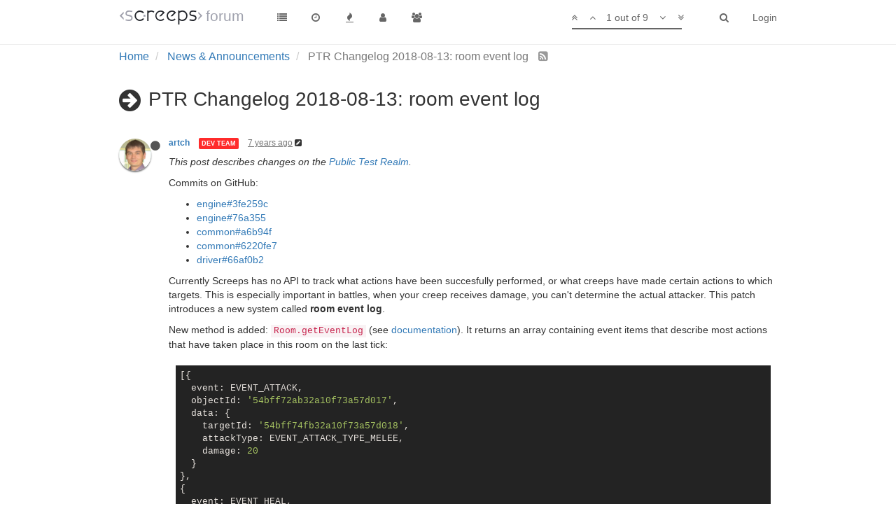

--- FILE ---
content_type: text/html; charset=utf-8
request_url: https://screeps.com/forum/topic/2315/ptr-changelog-2018-08-13-room-event-log/
body_size: 14259
content:
<!DOCTYPE html>
<html lang="en-GB" data-dir="ltr" style="direction: ltr;"  >
<head>
	<title>PTR Changelog 2018-08-13: room event log | Screeps Forum</title>
	<meta name="viewport" content="width&#x3D;device-width, initial-scale&#x3D;1.0" />
	<meta name="content-type" content="text/html; charset=UTF-8" />
	<meta name="apple-mobile-web-app-capable" content="yes" />
	<meta name="mobile-web-app-capable" content="yes" />
	<meta property="og:site_name" content="Screeps Forum" />
	<meta name="msapplication-badge" content="frequency=30; polling-uri=http://screeps.com/forum/sitemap.xml" />
	<meta name="msapplication-square150x150logo" content="/forum/assets/uploads/system/site-logo.png" />
	<meta name="title" content="PTR Changelog 2018-08-13: room event log" />
	<meta name="description" content="This post describes changes on the Public Test Realm. Commits on GitHub:  engine#3fe259c engine#76a355 common#a6b94f common#6220fe7 driver#66af0b2  Currently Screeps has no API to track what actions have been succesfully performed, or what creeps have mad..." />
	<meta property="og:title" content="PTR Changelog 2018-08-13: room event log" />
	<meta property="og:description" content="This post describes changes on the Public Test Realm. Commits on GitHub:  engine#3fe259c engine#76a355 common#a6b94f common#6220fe7 driver#66af0b2  Currently Screeps has no API to track what actions have been succesfully performed, or what creeps have mad..." />
	<meta property="og:type" content="article" />
	<meta property="article:published_time" content="2018-08-13T15:13:05.230Z" />
	<meta property="article:modified_time" content="2018-08-21T09:15:50.314Z" />
	<meta property="article:section" content="News &amp;amp; Announcements" />
	<meta property="og:image" content="http://screeps.com/forum/forum/assets/uploads/profile/3-profileavatar.jpeg" />
	<meta property="og:image:url" content="http://screeps.com/forum/forum/assets/uploads/profile/3-profileavatar.jpeg" />
	<meta property="og:url" content="http://screeps.com/forum/topic/2315/ptr-changelog-2018-08-13-room-event-log/" />
	<meta property="og:image:width" content="200" />
	<meta property="og:image:height" content="200" />
	
	<link rel="stylesheet" type="text/css" href="/forum/assets/stylesheet.css?v=a1k070tfs06" />
	
	<link rel="icon" type="image/x-icon" href="/forum/favicon.ico?v=a1k070tfs06" />
	<link rel="manifest" href="/forum/manifest.json" />
	<link rel="search" type="application/opensearchdescription+xml" title="Screeps Forum" href="/forum/osd.xml" />
	<link rel="prefetch stylesheet" href="https://fonts.googleapis.com/css?family=Roboto:300,400,500,700" />
	<link rel="prefetch" href="/forum/assets/src/modules/composer.js?v=a1k070tfs06" />
	<link rel="prefetch" href="/forum/assets/src/modules/composer/uploads.js?v=a1k070tfs06" />
	<link rel="prefetch" href="/forum/assets/src/modules/composer/drafts.js?v=a1k070tfs06" />
	<link rel="prefetch" href="/forum/assets/src/modules/composer/tags.js?v=a1k070tfs06" />
	<link rel="prefetch" href="/forum/assets/src/modules/composer/categoryList.js?v=a1k070tfs06" />
	<link rel="prefetch" href="/forum/assets/src/modules/composer/resize.js?v=a1k070tfs06" />
	<link rel="prefetch" href="/forum/assets/src/modules/composer/autocomplete.js?v=a1k070tfs06" />
	<link rel="prefetch" href="/forum/assets/templates/composer.tpl?v=a1k070tfs06" />
	<link rel="prefetch" href="/forum/assets/language/en-GB/topic.json?v=a1k070tfs06" />
	<link rel="prefetch" href="/forum/assets/language/en-GB/modules.json?v=a1k070tfs06" />
	<link rel="prefetch" href="/forum/assets/language/en-GB/tags.json?v=a1k070tfs06" />
	<link rel="prefetch stylesheet" href="/forum/plugins/nodebb-plugin-markdown/styles/railscasts.css" />
	<link rel="prefetch" href="/forum/assets/src/modules/highlight.js?v=a1k070tfs06" />
	<link rel="prefetch" href="/forum/assets/language/en-GB/markdown.json?v=a1k070tfs06" />
	<link rel="stylesheet" href="/forum/plugins/nodebb-plugin-emoji/emoji/styles.css?v=a1k070tfs06" />
	<link rel="canonical" href="http://screeps.com/forum/topic/2315/ptr-changelog-2018-08-13-room-event-log" />
	<link rel="alternate" type="application/rss+xml" href="/forum/topic/2315.rss" />
	<link rel="up" href="http://screeps.com/forum/category/5/news-announcements" />
	

	<script>
		var RELATIVE_PATH = "/forum";
		var config = JSON.parse('{"relative_path":"/forum","upload_url":"/assets/uploads","siteTitle":"Screeps Forum","browserTitle":"Screeps Forum","titleLayout":"&#123;pageTitle&#125; | &#123;browserTitle&#125;","showSiteTitle":true,"minimumTitleLength":"0","maximumTitleLength":"255","minimumPostLength":"0","maximumPostLength":"32767","minimumTagsPerTopic":0,"maximumTagsPerTopic":0,"minimumTagLength":"3","maximumTagLength":"15","useOutgoingLinksPage":false,"allowGuestSearching":false,"allowGuestUserSearching":false,"allowGuestHandles":false,"allowFileUploads":false,"allowTopicsThumbnail":false,"usePagination":false,"disableChat":true,"disableChatMessageEditing":false,"maximumChatMessageLength":1000,"socketioTransports":["polling","websocket"],"websocketAddress":"","maxReconnectionAttempts":5,"reconnectionDelay":1500,"topicsPerPage":20,"postsPerPage":20,"maximumFileSize":"2048","theme:id":"nodebb-theme-screeps","theme:src":"","defaultLang":"en-GB","userLang":"en-GB","loggedIn":false,"uid":-1,"cache-buster":"v=a1k070tfs06","requireEmailConfirmation":false,"topicPostSort":"oldest_to_newest","categoryTopicSort":"newest_to_oldest","csrf_token":"JwdL2UVl-Kl2bFsOnS9Da3kYOWejPxSsNhPI","searchEnabled":true,"bootswatchSkin":"noskin","defaultBootswatchSkin":"noskin","enablePostHistory":true,"notificationAlertTimeout":5000,"timeagoCutoff":"","cookies":{"enabled":false,"message":"[[global:cookies.message]]","dismiss":"[[global:cookies.accept]]","link":"[[global:cookies.learn_more]]"},"acpLang":"en-GB","topicSearchEnabled":false,"delayImageLoading":true,"hideSubCategories":false,"hideCategoryLastPost":false,"enableQuickReply":false,"composer-default":{},"markdown":{"highlight":1,"theme":"railscasts.css"},"question-and-answer":{"defaultCid_9":"on","defaultCid_10":"on","forceQuestions":"off","defaultCid_27":"off","defaultCid_8":"off","defaultCid_5":"off","defaultCid_17":"off","defaultCid_14":"off","defaultCid_12":"off","defaultCid_11":"off","defaultCid_21":"off","defaultCid_15":"off","defaultCid_6":"off","defaultCid_19":"off","defaultCid_7":"off","defaultCid_23":"off","defaultCid_13":"off","defaultCid_16":"off","defaultCid_18":"off","defaultCid_20":"off","defaultCid_22":"off","defaultCid_24":"off","defaultCid_25":"off","defaultCid_26":"off","defaultCid_28":"off"},"maximumReactions":10}');
		var app = {
			template: "topic",
			user: JSON.parse('{"uid":-1,"username":"Guest","userslug":"","fullname":"Guest","email":"","picture":"","status":"offline","reputation":0,"email:confirmed":false,"isAdmin":false,"isGlobalMod":false,"isMod":false,"privileges":{"chat":false,"upload:post:image":false,"upload:post:file":false},"isEmailConfirmSent":false}')
		};
	</script>

	
	
	<style>.popular-tags{display:none}.page-category-5 .popular-tags{display:block}</style>
	
</head>

<body class="page-topic page-topic-2315 page-topic-ptr-changelog-2018-08-13-room-event-log page-topic-category-5 page-topic-category-news-amp-announcements page-status-200 skin-noskin">
	<nav id="menu" class="slideout-menu hidden">
		<div class="menu-profile">
			
			
			<div class="user-icon" style="background-color: ;"></div>
			
			<i component="user/status" class="fa fa-fw fa-circle status offline"></i>
			
		</div>

		<section class="menu-section" data-section="navigation">
			<h3 class="menu-section-title">Navigation</h3>
			<ul class="menu-section-list"></ul>
		</section>

		
	</nav>
	<nav id="chats-menu" class="slideout-menu hidden">
		
	</nav>

	<main id="panel" class="slideout-panel">
		<nav class="navbar navbar-default navbar-fixed-top header" id="header-menu" component="navbar">
			<div class="container">
							<div class="navbar-header">
				<button type="button" class="navbar-toggle pull-left" id="mobile-menu">
					<span component="notifications/icon" class="notification-icon fa fa-fw fa-bell-o unread-count" data-content="0"></span>
					<i class="fa fa-lg fa-bars"></i>
				</button>
				<button type="button" class="navbar-toggle hidden" id="mobile-chats">
					<span component="chat/icon" class="notification-icon fa fa-fw fa-comments unread-count" data-content="0"></span>
					<i class="fa fa-lg fa-comment-o"></i>
				</button>

				
				<a href="https://screeps.com/a/">
					<img alt="" class=" forum-logo" src="/forum/assets/uploads/system/site-logo.png" />
				</a>
				
				
				<a href="/forum/">
					<h1 class="navbar-brand forum-title">forum</h1>
				</a>
				

				<div component="navbar/title" class="visible-xs hidden">
					<span></span>
				</div>
			</div>

			<div id="nav-dropdown" class="hidden-xs">
				
				
				<ul id="logged-out-menu" class="nav navbar-nav navbar-right">
					
					<li>
						<a href="/forum/login">
							<i class="fa fa-sign-in visible-xs-inline"></i>
							<span>Login</span>
						</a>
					</li>
				</ul>
				
				
				<ul class="nav navbar-nav navbar-right">
					<li>
						<form id="search-form" class="navbar-form navbar-right hidden-xs" role="search" method="GET">
							<button id="search-button" type="button" class="btn btn-link"><i class="fa fa-search fa-fw" title="Search"></i></button>
							<div class="hidden" id="search-fields">
								<div class="form-group">
									<input type="text" class="form-control" placeholder="Search" name="query" value="">
									<a href="#"><i class="fa fa-gears fa-fw advanced-search-link"></i></a>
								</div>
								<button type="submit" class="btn btn-default hide">Search</button>
							</div>
						</form>
					</li>
					<li class="visible-xs" id="search-menu">
						<a href="/forum/search">
							<i class="fa fa-search fa-fw"></i> Search
						</a>
					</li>
				</ul>
				

				<ul class="nav navbar-nav navbar-right hidden-xs">
					<li>
						<a href="#" id="reconnect" class="hide" title="Connection to Screeps Forum has been lost, attempting to reconnect...">
							<i class="fa fa-check"></i>
						</a>
					</li>
				</ul>

				<ul class="nav navbar-nav navbar-right pagination-block visible-lg visible-md">
					<li class="dropdown">
						<a><i class="fa fa-angle-double-up pointer fa-fw pagetop"></i></a>
						<a><i class="fa fa-angle-up pointer fa-fw pageup"></i></a>

						<a href="#" class="dropdown-toggle" data-toggle="dropdown">
							<span class="pagination-text"></span>
						</a>

						<a><i class="fa fa-angle-down pointer fa-fw pagedown"></i></a>
						<a><i class="fa fa-angle-double-down pointer fa-fw pagebottom"></i></a>

						<div class="progress-container">
							<div class="progress-bar"></div>
						</div>

						<ul class="dropdown-menu" role="menu">
							<li>
  								<input type="text" class="form-control" id="indexInput" placeholder="Enter index">
  							</li>
						</ul>
					</li>
				</ul>

				<ul id="main-nav" class="nav navbar-nav">
					
					
					<li class="">
						<a class="navigation-link" href="/forum/categories" title="Categories" >
							
							<i class="fa fa-fw fa-list" data-content=""></i>
							

							
							<span class="visible-xs-inline">Categories</span>
							
						</a>
					</li>
					
					
					
					
					
					<li class="">
						<a class="navigation-link" href="/forum/recent" title="Recent" >
							
							<i class="fa fa-fw fa-clock-o" data-content=""></i>
							

							
							<span class="visible-xs-inline">Recent</span>
							
						</a>
					</li>
					
					
					
					<li class="">
						<a class="navigation-link" href="/forum/popular" title="Popular" >
							
							<i class="fa fa-fw fa-fire" data-content=""></i>
							

							
							<span class="visible-xs-inline">Popular</span>
							
						</a>
					</li>
					
					
					
					<li class="">
						<a class="navigation-link" href="/forum/users" title="Users" >
							
							<i class="fa fa-fw fa-user" data-content=""></i>
							

							
							<span class="visible-xs-inline">Users</span>
							
						</a>
					</li>
					
					
					
					<li class="">
						<a class="navigation-link" href="/forum/groups" title="Groups" >
							
							<i class="fa fa-fw fa-group" data-content=""></i>
							

							
							<span class="visible-xs-inline">Groups</span>
							
						</a>
					</li>
					
					
					
					
				</ul>

				
			</div>

			</div>
		</nav>
		<div class="container" id="content">
			<noscript>
		<div class="alert alert-danger">
			<p>
				Your browser does not seem to support JavaScript. As a result, your viewing experience will be diminished, and you may not be able to execute some actions.
			</p>
			<p>
				Please download a browser that supports JavaScript, or enable it if it's disabled (i.e. NoScript).
			</p>
		</div>
	</noscript>

<ol class="breadcrumb">
	
	<li itemscope="itemscope" itemtype="http://data-vocabulary.org/Breadcrumb" >
		<a href="/forum/" itemprop="url">
			<span itemprop="title">
				Home
				
			</span>
		</a>
	</li>
	
	<li itemscope="itemscope" itemtype="http://data-vocabulary.org/Breadcrumb" >
		<a href="/forum/category/5/news-announcements" itemprop="url">
			<span itemprop="title">
				News &amp; Announcements
				
			</span>
		</a>
	</li>
	
	<li component="breadcrumb/current" itemscope="itemscope" itemtype="http://data-vocabulary.org/Breadcrumb" class="active">
		
			<span itemprop="title">
				PTR Changelog 2018-08-13: room event log
				
				
				<a target="_blank" href="/forum/topic/2315.rss"><i class="fa fa-rss-square"></i></a>
				
			</span>
		
	</li>
	
</ol>

<div widget-area="header">
	
</div>
<div class="row">
	<div class="topic col-lg-12">

		<h1 component="post/header" class="hidden-xs" itemprop="name">

			<i class="pull-left fa fa-thumb-tack hidden" title="Pinned"></i>
			<i class="pull-left fa fa-lock hidden" title="Locked"></i>
			<i class="pull-left fa fa-arrow-circle-right " title="Moved"></i>
			

			<span class="topic-title" component="topic/title">PTR Changelog 2018-08-13: room event log</span>
		</h1>

		

		<div component="topic/deleted/message" class="alert alert-warning hidden clearfix">
			<span class="pull-left">This topic has been deleted. Only users with topic management privileges can see it.</span>
			<span class="pull-right">
				
			</span>
		</div>

		<hr class="visible-xs" />

		<ul component="topic" class="posts" data-tid="2315" data-cid="5">
			
				<li component="post" class="" data-index="0" data-pid="10920" data-uid="3" data-timestamp="1534173185230" data-username="artch" data-userslug="artch" itemscope itemtype="http://schema.org/Comment">
					<a component="post/anchor" data-index="0" id="0"></a>

					<meta itemprop="datePublished" content="2018-08-13T15:13:05.230Z">
					<meta itemprop="dateModified" content="2018-08-21T09:18:50.052Z">

					<div class="clearfix post-header">
	<div class="icon pull-left">
		<a href="/forum/user/artch">
			
			<img component="user/picture" data-uid="3" src="/forum/assets/uploads/profile/3-profileavatar.jpeg" align="left" itemprop="image" />
			
			<i component="user/status" class="fa fa-circle status offline" title="Offline"></i>

		</a>
	</div>

	<small class="pull-left">
		<strong>
			<a href="/forum/user/artch" itemprop="author" data-username="artch" data-uid="3">artch</a>
		</strong>

		

<a href="/forum/groups/administrators"><small class="label group-label inline-block" style="background-color: #ff2b2b;">Dev Team</small></a>



		

		<span class="visible-xs-inline-block visible-sm-inline-block visible-md-inline-block visible-lg-inline-block">
			<a class="permalink" href="/forum/post/10920"><span class="timeago" title="2018-08-13T15:13:05.230Z"></span></a>

			<i component="post/edit-indicator" class="fa fa-pencil-square edit-icon "></i>

			<small data-editor="artch" component="post/editor" class="hidden">last edited by artch <span class="timeago" title="2018-08-21T09:18:50.052Z"></span></small>

			

			<span>
				
			</span>
		</span>
		<span class="bookmarked"><i class="fa fa-bookmark-o"></i></span>

	</small>
</div>

<br />

<div class="content" component="post/content" itemprop="text">
	<p><em>This post describes changes on the <a href="http://docs.screeps.com/ptr.html" rel="nofollow">Public Test Realm</a>.</em></p>
<p>Commits on GitHub:</p>
<ul>
<li><a href="https://github.com/screeps/engine/commit/3fe259cb056d4b6f83f4f0b9d1f52eaa9bfd8ecc" rel="nofollow">engine#3fe259c</a></li>
<li><a href="https://github.com/screeps/engine/commit/76a355b2b319237120295688186c4d9f214cc16d" rel="nofollow">engine#76a355</a></li>
<li><a href="https://github.com/screeps/common/commit/a6b94fda97753fce13e4a7216b50e746b65468ed" rel="nofollow">common#a6b94f</a></li>
<li><a href="https://github.com/screeps/common/commit/6220fe7daad123d5261f6affac4ffa2a0f1b2bc2" rel="nofollow">common#6220fe7</a></li>
<li><a href="https://github.com/screeps/driver/commit/66af0b284ea449ead63e32e9fd0724604e0ba3e4" rel="nofollow">driver#66af0b2</a></li>
</ul>
<p>Currently Screeps has no API to track what actions have been succesfully performed, or what creeps have made certain actions to which targets. This is especially important in battles, when your creep receives damage, you can't determine the actual attacker. This patch introduces a new system called <strong>room event log</strong>.</p>
<p>New method is added: <code>Room.getEventLog</code> (see <a href="https://ptr-docs.screeps.com/api/#Room.getEventLog" rel="nofollow">documentation</a>). It returns an array containing event items that describe most actions that have taken place in this room on the last tick:</p>
<pre><code class="language-javascript">[{
  event: EVENT_ATTACK,
  objectId: '54bff72ab32a10f73a57d017',
  data: {
    targetId: '54bff74fb32a10f73a57d018',
    attackType: EVENT_ATTACK_TYPE_MELEE,
    damage: 20
  }
},
{
  event: EVENT_HEAL,
  objectId: '54bff72ab32a10f73a57d017',
  data: {
    targetId: '54bff72ab32a10f73a57d017',
    amount: 10,
    healType: EVENT_HEAL_TYPE_RANGED
  }
},
{
  event: EVENT_HARVEST,
  objectId: '54bff72ab32a10f73a57d017',
  data: {
    targetId: '54bff74fb32a10f73a57d018',
    amount: 50
  }
},
{
  event: EVENT_REPAIR,
  objectId: '54bff72ab32a10f73a57d017',
  data: {
    targetId: '54bff74fb32a10f73a57d018',
    amount: 1000,
    energySpent: 10
  }
},
{
  event: EVENT_UPGRADE_CONTROLLER,
  objectId: '54bff72ab32a10f73a57d017',
  data: {
    targetId: '54bff74fb32a10f73a57d018',
    amount: 10,
    energySpent: 5
  }
},
{
  event: EVENT_TRANSFER,
  objectId: '54bff72ab32a10f73a57d017',
  data: {
    targetId: '54bff74fb32a10f73a57d018',
    resourceType: RESOURCE_ENERGY,
    amount: 200
  }
},
{
  event: EVENT_EXIT,
  objectId: '54bff72ab32a10f73a57d017',
  data: {
    room: 'W18N23',
    x: 0,
    y: 28
  }
}]
</code></pre>
<p>Events last only one tick, so if you need to track event logs for a longer period, you have to store them on your own. Every room has its own <code>eventLog</code> array. You can track events performed by a particular creep like this:</p>
<pre><code class="language-javascript">_.filter(creep.room.getEventLog(), {objectId: creep.id});
</code></pre>
<p>Or you can find all hostile actions against your creeps and structures:</p>
<pre><code class="language-javascript">_.forEach(Game.rooms, room =&gt; {
  let eventLog = room.getEventLog();
  let attackEvents = _.filter(eventLog, {event: EVENT_ATTACK});
  attackEvents.forEach(event =&gt; {
    let target = Game.getObjectById(event.targetId);
    if(target &amp;&amp; target.my) {
      console.log(event);
    }
  });
});
</code></pre>
<p>Even when the creep object is gone (being killed or leaving the room), the attacking event is still recorded to the log, so you are able to reason on what's happened.</p>
<p>Not only hostile actions are recorded, but you can also use the events log to track effectiveness of your harvest, upgrade and repair operations.</p>
<p>Since these JSON arrays can become quite big, they are stored and fetched by the engine as raw strings, and deserialized using <code>JSON.parse</code> when you call the <code>Room.getEventLog()</code> method for the first time. Thus, if you opt-in to use this feature, it will incur some CPU cost depending on the number of actions in this particular room in the given tick. You can retrieve raw JSON in string format using <code>Room.getEventLog(true)</code>.</p>
<p>See previous discussion in <a href="https://screeps.com/forum/topic/2118/draft-room-event-log/" rel="nofollow">this forum thread</a>.</p>
<p>This feature is supported in private server <code>ptr</code> branch:</p>
<pre><code>npm install screeps@ptr
</code></pre>

	<span class="reactions" component="post/reactions" data-pid="10920"><span class="reaction " component="post/reaction" data-pid="10920" data-reaction="+1" title="GimmeCookies, Atavus, Tigga, SBense, Eiskalt, Davaned, Muon, Sanados, Jacudibu, o4kapuk"><img
      src="http://screeps.com/forum/plugins/nodebb-plugin-emoji/emoji/android/1f44d.png?v=a1k070tfs06"
      class="not-responsive emoji emoji-android emoji--+1"
      title=""
      alt="👍"
    /><span class="reaction-emoji-count" data-count="10"></span></span></span>
</div>

<div class="clearfix post-footer">
	

	<small class="pull-right">

		<span class="reaction-add" component="post/reaction/add" data-pid="10920" title="Add reaction"><i class="fa fa-smile-o"></i></span>

		<span class="post-tools">
			<a component="post/reply" href="#" class="no-select hidden">Reply</a>
			<a component="post/quote" href="#" class="no-select hidden">Quote</a>
		</span>

		

		<span component="post/tools" class="dropdown moderator-tools bottom-sheet ">
	<a href="#" data-toggle="dropdown"><i class="fa fa-fw fa-ellipsis-v"></i></a>
	<ul class="dropdown-menu dropdown-menu-right" role="menu"></ul>
</span>

	</small>

	
	<a component="post/reply-count" href="#" class="threaded-replies no-select hidden">
		<span component="post/reply-count/avatars" class="avatars ">
			
		</span>

		<span class="replies-count" component="post/reply-count/text" data-replies="0">1 Reply</span>
		<span class="replies-last hidden-xs">Last reply <span class="timeago" title=""></span></span>

		<i class="fa fa-fw fa-chevron-right" component="post/replies/open"></i>
		<i class="fa fa-fw fa-chevron-down hidden" component="post/replies/close"></i>
		<i class="fa fa-fw fa-spin fa-spinner hidden" component="post/replies/loading"></i>
	</a>
	
</div>

<hr />

					
					<div class="post-bar-placeholder"></div>
					
				</li>
			
				<li component="post" class="" data-index="1" data-pid="10921" data-uid="32" data-timestamp="1534176233100" data-username="Atavus" data-userslug="atavus" itemscope itemtype="http://schema.org/Comment">
					<a component="post/anchor" data-index="1" id="1"></a>

					<meta itemprop="datePublished" content="2018-08-13T16:03:53.100Z">
					<meta itemprop="dateModified" content="">

					<div class="clearfix post-header">
	<div class="icon pull-left">
		<a href="/forum/user/atavus">
			
			<img component="user/picture" data-uid="32" src="https://screeps.com/api/user/badge-svg?username=Atavus" align="left" itemprop="image" />
			
			<i component="user/status" class="fa fa-circle status offline" title="Offline"></i>

		</a>
	</div>

	<small class="pull-left">
		<strong>
			<a href="/forum/user/atavus" itemprop="author" data-username="Atavus" data-uid="32">Atavus</a>
		</strong>

		

		

		<span class="visible-xs-inline-block visible-sm-inline-block visible-md-inline-block visible-lg-inline-block">
			<a class="permalink" href="/forum/post/10921"><span class="timeago" title="2018-08-13T16:03:53.100Z"></span></a>

			<i component="post/edit-indicator" class="fa fa-pencil-square edit-icon hidden"></i>

			<small data-editor="" component="post/editor" class="hidden">last edited by  <span class="timeago" title=""></span></small>

			

			<span>
				
			</span>
		</span>
		<span class="bookmarked"><i class="fa fa-bookmark-o"></i></span>

	</small>
</div>

<br />

<div class="content" component="post/content" itemprop="text">
	<p>Looks awesome. Thanks, Artem.</p>

	<span class="reactions" component="post/reactions" data-pid="10921"></span>
</div>

<div class="clearfix post-footer">
	

	<small class="pull-right">

		<span class="reaction-add" component="post/reaction/add" data-pid="10921" title="Add reaction"><i class="fa fa-smile-o"></i></span>

		<span class="post-tools">
			<a component="post/reply" href="#" class="no-select hidden">Reply</a>
			<a component="post/quote" href="#" class="no-select hidden">Quote</a>
		</span>

		

		<span component="post/tools" class="dropdown moderator-tools bottom-sheet ">
	<a href="#" data-toggle="dropdown"><i class="fa fa-fw fa-ellipsis-v"></i></a>
	<ul class="dropdown-menu dropdown-menu-right" role="menu"></ul>
</span>

	</small>

	
	<a component="post/reply-count" href="#" class="threaded-replies no-select hidden">
		<span component="post/reply-count/avatars" class="avatars ">
			
		</span>

		<span class="replies-count" component="post/reply-count/text" data-replies="0">1 Reply</span>
		<span class="replies-last hidden-xs">Last reply <span class="timeago" title=""></span></span>

		<i class="fa fa-fw fa-chevron-right" component="post/replies/open"></i>
		<i class="fa fa-fw fa-chevron-down hidden" component="post/replies/close"></i>
		<i class="fa fa-fw fa-spin fa-spinner hidden" component="post/replies/loading"></i>
	</a>
	
</div>

<hr />

					
				</li>
			
				<li component="post" class="" data-index="2" data-pid="10923" data-uid="1671" data-timestamp="1534185102833" data-username="Eiskalt" data-userslug="eiskalt" itemscope itemtype="http://schema.org/Comment">
					<a component="post/anchor" data-index="2" id="2"></a>

					<meta itemprop="datePublished" content="2018-08-13T18:31:42.833Z">
					<meta itemprop="dateModified" content="">

					<div class="clearfix post-header">
	<div class="icon pull-left">
		<a href="/forum/user/eiskalt">
			
			<img component="user/picture" data-uid="1671" src="https://screeps.com/api/user/badge-svg?username=Eiskalt" align="left" itemprop="image" />
			
			<i component="user/status" class="fa fa-circle status offline" title="Offline"></i>

		</a>
	</div>

	<small class="pull-left">
		<strong>
			<a href="/forum/user/eiskalt" itemprop="author" data-username="Eiskalt" data-uid="1671">Eiskalt</a>
		</strong>

		

		

		<span class="visible-xs-inline-block visible-sm-inline-block visible-md-inline-block visible-lg-inline-block">
			<a class="permalink" href="/forum/post/10923"><span class="timeago" title="2018-08-13T18:31:42.833Z"></span></a>

			<i component="post/edit-indicator" class="fa fa-pencil-square edit-icon hidden"></i>

			<small data-editor="" component="post/editor" class="hidden">last edited by  <span class="timeago" title=""></span></small>

			

			<span>
				
			</span>
		</span>
		<span class="bookmarked"><i class="fa fa-bookmark-o"></i></span>

	</small>
</div>

<br />

<div class="content" component="post/content" itemprop="text">
	<p>A really cool and useful feature. Thank you! I like it!</p>

	<span class="reactions" component="post/reactions" data-pid="10923"></span>
</div>

<div class="clearfix post-footer">
	

	<small class="pull-right">

		<span class="reaction-add" component="post/reaction/add" data-pid="10923" title="Add reaction"><i class="fa fa-smile-o"></i></span>

		<span class="post-tools">
			<a component="post/reply" href="#" class="no-select hidden">Reply</a>
			<a component="post/quote" href="#" class="no-select hidden">Quote</a>
		</span>

		

		<span component="post/tools" class="dropdown moderator-tools bottom-sheet ">
	<a href="#" data-toggle="dropdown"><i class="fa fa-fw fa-ellipsis-v"></i></a>
	<ul class="dropdown-menu dropdown-menu-right" role="menu"></ul>
</span>

	</small>

	
	<a component="post/reply-count" href="#" class="threaded-replies no-select hidden">
		<span component="post/reply-count/avatars" class="avatars ">
			
		</span>

		<span class="replies-count" component="post/reply-count/text" data-replies="0">1 Reply</span>
		<span class="replies-last hidden-xs">Last reply <span class="timeago" title=""></span></span>

		<i class="fa fa-fw fa-chevron-right" component="post/replies/open"></i>
		<i class="fa fa-fw fa-chevron-down hidden" component="post/replies/close"></i>
		<i class="fa fa-fw fa-spin fa-spinner hidden" component="post/replies/loading"></i>
	</a>
	
</div>

<hr />

					
				</li>
			
				<li component="post" class="" data-index="3" data-pid="10925" data-uid="3" data-timestamp="1534249186464" data-username="artch" data-userslug="artch" itemscope itemtype="http://schema.org/Comment">
					<a component="post/anchor" data-index="3" id="3"></a>

					<meta itemprop="datePublished" content="2018-08-14T12:19:46.464Z">
					<meta itemprop="dateModified" content="2018-08-14T12:19:56.383Z">

					<div class="clearfix post-header">
	<div class="icon pull-left">
		<a href="/forum/user/artch">
			
			<img component="user/picture" data-uid="3" src="/forum/assets/uploads/profile/3-profileavatar.jpeg" align="left" itemprop="image" />
			
			<i component="user/status" class="fa fa-circle status offline" title="Offline"></i>

		</a>
	</div>

	<small class="pull-left">
		<strong>
			<a href="/forum/user/artch" itemprop="author" data-username="artch" data-uid="3">artch</a>
		</strong>

		

<a href="/forum/groups/administrators"><small class="label group-label inline-block" style="background-color: #ff2b2b;">Dev Team</small></a>



		

		<span class="visible-xs-inline-block visible-sm-inline-block visible-md-inline-block visible-lg-inline-block">
			<a class="permalink" href="/forum/post/10925"><span class="timeago" title="2018-08-14T12:19:46.464Z"></span></a>

			<i component="post/edit-indicator" class="fa fa-pencil-square edit-icon "></i>

			<small data-editor="artch" component="post/editor" class="hidden">last edited by artch <span class="timeago" title="2018-08-14T12:19:56.383Z"></span></small>

			

			<span>
				
			</span>
		</span>
		<span class="bookmarked"><i class="fa fa-bookmark-o"></i></span>

	</small>
</div>

<br />

<div class="content" component="post/content" itemprop="text">
	<p>Another idea how to implement access: we can replace the <code>Room.eventLog</code> property with the <code>Room.getEventLog()</code> method and its variant <code>Room.getEventLog(true)</code> to get raw unparsed data to store in a memory segment and parse it later. What do you think?</p>

	<span class="reactions" component="post/reactions" data-pid="10925"><span class="reaction " component="post/reaction" data-pid="10925" data-reaction="+1" title="GimmeCookies, Jacudibu, wtfrank, SemperRabbit"><img
      src="http://screeps.com/forum/plugins/nodebb-plugin-emoji/emoji/android/1f44d.png?v=a1k070tfs06"
      class="not-responsive emoji emoji-android emoji--+1"
      title=""
      alt="👍"
    /><span class="reaction-emoji-count" data-count="4"></span></span></span>
</div>

<div class="clearfix post-footer">
	

	<small class="pull-right">

		<span class="reaction-add" component="post/reaction/add" data-pid="10925" title="Add reaction"><i class="fa fa-smile-o"></i></span>

		<span class="post-tools">
			<a component="post/reply" href="#" class="no-select hidden">Reply</a>
			<a component="post/quote" href="#" class="no-select hidden">Quote</a>
		</span>

		

		<span component="post/tools" class="dropdown moderator-tools bottom-sheet ">
	<a href="#" data-toggle="dropdown"><i class="fa fa-fw fa-ellipsis-v"></i></a>
	<ul class="dropdown-menu dropdown-menu-right" role="menu"></ul>
</span>

	</small>

	
	<a component="post/reply-count" href="#" class="threaded-replies no-select ">
		<span component="post/reply-count/avatars" class="avatars ">
			
			
			<span><img component="user/picture" data-uid="1436" title="wtfrank" class="avatar" src="https://screeps.com/api/user/badge-svg?username=wtfrank"  itemprop="image" /></span>
			
			
		</span>

		<span class="replies-count" component="post/reply-count/text" data-replies="1">1 Reply</span>
		<span class="replies-last hidden-xs">Last reply <span class="timeago" title="2018-08-14T16:21:34.251Z"></span></span>

		<i class="fa fa-fw fa-chevron-right" component="post/replies/open"></i>
		<i class="fa fa-fw fa-chevron-down hidden" component="post/replies/close"></i>
		<i class="fa fa-fw fa-spin fa-spinner hidden" component="post/replies/loading"></i>
	</a>
	
</div>

<hr />

					
				</li>
			
				<li component="post" class="" data-index="4" data-pid="10926" data-uid="138" data-timestamp="1534251103790" data-username="Tigga" data-userslug="tigga" itemscope itemtype="http://schema.org/Comment">
					<a component="post/anchor" data-index="4" id="4"></a>

					<meta itemprop="datePublished" content="2018-08-14T12:51:43.790Z">
					<meta itemprop="dateModified" content="">

					<div class="clearfix post-header">
	<div class="icon pull-left">
		<a href="/forum/user/tigga">
			
			<img component="user/picture" data-uid="138" src="https://screeps.com/api/user/badge-svg?username=Tigga" align="left" itemprop="image" />
			
			<i component="user/status" class="fa fa-circle status offline" title="Offline"></i>

		</a>
	</div>

	<small class="pull-left">
		<strong>
			<a href="/forum/user/tigga" itemprop="author" data-username="Tigga" data-uid="138">Tigga</a>
		</strong>

		

		

		<span class="visible-xs-inline-block visible-sm-inline-block visible-md-inline-block visible-lg-inline-block">
			<a class="permalink" href="/forum/post/10926"><span class="timeago" title="2018-08-14T12:51:43.790Z"></span></a>

			<i component="post/edit-indicator" class="fa fa-pencil-square edit-icon hidden"></i>

			<small data-editor="" component="post/editor" class="hidden">last edited by  <span class="timeago" title=""></span></small>

			

			<span>
				
			</span>
		</span>
		<span class="bookmarked"><i class="fa fa-bookmark-o"></i></span>

	</small>
</div>

<br />

<div class="content" component="post/content" itemprop="text">
	<p>I would prefer an option to parse it myself. I can see a few uses were autoparsing isn't ideal:</p>
<ol>
<li>If I'm looking for a particular event type it will probably be faster to extract the data myself rather than parse-&gt;filter.</li>
<li>I can imagine a case where I want event information a few ticks ago, but I didn't know I wanted it until now. Without autoparsing I can store it then dump it if I don't need it for nearly free. With autoparsing I'm stuck. I don't have a concrete use case for that though.</li>
</ol>

	<span class="reactions" component="post/reactions" data-pid="10926"></span>
</div>

<div class="clearfix post-footer">
	

	<small class="pull-right">

		<span class="reaction-add" component="post/reaction/add" data-pid="10926" title="Add reaction"><i class="fa fa-smile-o"></i></span>

		<span class="post-tools">
			<a component="post/reply" href="#" class="no-select hidden">Reply</a>
			<a component="post/quote" href="#" class="no-select hidden">Quote</a>
		</span>

		

		<span component="post/tools" class="dropdown moderator-tools bottom-sheet ">
	<a href="#" data-toggle="dropdown"><i class="fa fa-fw fa-ellipsis-v"></i></a>
	<ul class="dropdown-menu dropdown-menu-right" role="menu"></ul>
</span>

	</small>

	
	<a component="post/reply-count" href="#" class="threaded-replies no-select hidden">
		<span component="post/reply-count/avatars" class="avatars ">
			
		</span>

		<span class="replies-count" component="post/reply-count/text" data-replies="0">1 Reply</span>
		<span class="replies-last hidden-xs">Last reply <span class="timeago" title=""></span></span>

		<i class="fa fa-fw fa-chevron-right" component="post/replies/open"></i>
		<i class="fa fa-fw fa-chevron-down hidden" component="post/replies/close"></i>
		<i class="fa fa-fw fa-spin fa-spinner hidden" component="post/replies/loading"></i>
	</a>
	
</div>

<hr />

					
				</li>
			
				<li component="post" class="" data-index="5" data-pid="10927" data-uid="1436" data-timestamp="1534263694251" data-username="wtfrank" data-userslug="wtfrank" itemscope itemtype="http://schema.org/Comment">
					<a component="post/anchor" data-index="5" id="5"></a>

					<meta itemprop="datePublished" content="2018-08-14T16:21:34.251Z">
					<meta itemprop="dateModified" content="2018-08-14T16:23:12.068Z">

					<div class="clearfix post-header">
	<div class="icon pull-left">
		<a href="/forum/user/wtfrank">
			
			<img component="user/picture" data-uid="1436" src="https://screeps.com/api/user/badge-svg?username=wtfrank" align="left" itemprop="image" />
			
			<i component="user/status" class="fa fa-circle status offline" title="Offline"></i>

		</a>
	</div>

	<small class="pull-left">
		<strong>
			<a href="/forum/user/wtfrank" itemprop="author" data-username="wtfrank" data-uid="1436">wtfrank</a>
		</strong>

		

		

		<span class="visible-xs-inline-block visible-sm-inline-block visible-md-inline-block visible-lg-inline-block">
			<a class="permalink" href="/forum/post/10927"><span class="timeago" title="2018-08-14T16:21:34.251Z"></span></a>

			<i component="post/edit-indicator" class="fa fa-pencil-square edit-icon "></i>

			<small data-editor="wtfrank" component="post/editor" class="hidden">last edited by wtfrank <span class="timeago" title="2018-08-14T16:23:12.068Z"></span></small>

			
			<a component="post/parent" class="btn btn-xs btn-default hidden-xs" data-topid="10925" href="/post/10925"><i class="fa fa-reply"></i> @artch</a>
			

			<span>
				
			</span>
		</span>
		<span class="bookmarked"><i class="fa fa-bookmark-o"></i></span>

	</small>
</div>

<br />

<div class="content" component="post/content" itemprop="text">
	<p><a class="plugin-mentions-user plugin-mentions-a" href="http://screeps.com/forum/uid/3">@artch</a> Having access to the raw text is more flexible and sounds better. May I propose that we don't have a boolean argument that distinguishes the two options as it's hard work to read the code and know what that argument does without having to consult the API. Three alternative approaches that I think would all be better for different reasons:</p>
<ol>
<li>
<p>use constants instead of true/false - e.g. Room.getEventLog(EVENT_LOG_OBJECT) and Room.getEventLog(EVENT_LOG_RAW)</p>
</li>
<li>
<p>2 different functions - e.g. getRawEventLog() and getEventLog()</p>
</li>
<li>
<p>Rather than a function with options or 2 functions, why not just provide a single function. This function provide the raw JSON text and force us to parse it ourselves if we want it in object format? Maybe that's a bit user-hostile, on the other hand, we're mostly programmers so we're used this that...</p>
</li>
</ol>

	<span class="reactions" component="post/reactions" data-pid="10927"></span>
</div>

<div class="clearfix post-footer">
	

	<small class="pull-right">

		<span class="reaction-add" component="post/reaction/add" data-pid="10927" title="Add reaction"><i class="fa fa-smile-o"></i></span>

		<span class="post-tools">
			<a component="post/reply" href="#" class="no-select hidden">Reply</a>
			<a component="post/quote" href="#" class="no-select hidden">Quote</a>
		</span>

		

		<span component="post/tools" class="dropdown moderator-tools bottom-sheet ">
	<a href="#" data-toggle="dropdown"><i class="fa fa-fw fa-ellipsis-v"></i></a>
	<ul class="dropdown-menu dropdown-menu-right" role="menu"></ul>
</span>

	</small>

	
	<a component="post/reply-count" href="#" class="threaded-replies no-select ">
		<span component="post/reply-count/avatars" class="avatars ">
			
			
			<span><img component="user/picture" data-uid="3" title="artch" class="avatar" src="/forum/assets/uploads/profile/3-profileavatar.jpeg"  itemprop="image" /></span>
			
			
		</span>

		<span class="replies-count" component="post/reply-count/text" data-replies="1">1 Reply</span>
		<span class="replies-last hidden-xs">Last reply <span class="timeago" title="2018-08-14T16:32:15.217Z"></span></span>

		<i class="fa fa-fw fa-chevron-right" component="post/replies/open"></i>
		<i class="fa fa-fw fa-chevron-down hidden" component="post/replies/close"></i>
		<i class="fa fa-fw fa-spin fa-spinner hidden" component="post/replies/loading"></i>
	</a>
	
</div>

<hr />

					
				</li>
			
				<li component="post" class="" data-index="6" data-pid="10928" data-uid="3" data-timestamp="1534264335217" data-username="artch" data-userslug="artch" itemscope itemtype="http://schema.org/Comment">
					<a component="post/anchor" data-index="6" id="6"></a>

					<meta itemprop="datePublished" content="2018-08-14T16:32:15.217Z">
					<meta itemprop="dateModified" content="2018-08-14T21:07:02.525Z">

					<div class="clearfix post-header">
	<div class="icon pull-left">
		<a href="/forum/user/artch">
			
			<img component="user/picture" data-uid="3" src="/forum/assets/uploads/profile/3-profileavatar.jpeg" align="left" itemprop="image" />
			
			<i component="user/status" class="fa fa-circle status offline" title="Offline"></i>

		</a>
	</div>

	<small class="pull-left">
		<strong>
			<a href="/forum/user/artch" itemprop="author" data-username="artch" data-uid="3">artch</a>
		</strong>

		

<a href="/forum/groups/administrators"><small class="label group-label inline-block" style="background-color: #ff2b2b;">Dev Team</small></a>



		

		<span class="visible-xs-inline-block visible-sm-inline-block visible-md-inline-block visible-lg-inline-block">
			<a class="permalink" href="/forum/post/10928"><span class="timeago" title="2018-08-14T16:32:15.217Z"></span></a>

			<i component="post/edit-indicator" class="fa fa-pencil-square edit-icon "></i>

			<small data-editor="artch" component="post/editor" class="hidden">last edited by artch <span class="timeago" title="2018-08-14T21:07:02.525Z"></span></small>

			
			<a component="post/parent" class="btn btn-xs btn-default hidden-xs" data-topid="10927" href="/post/10927"><i class="fa fa-reply"></i> @wtfrank</a>
			

			<span>
				
			</span>
		</span>
		<span class="bookmarked"><i class="fa fa-bookmark-o"></i></span>

	</small>
</div>

<br />

<div class="content" component="post/content" itemprop="text">
	<p><a class="plugin-mentions-user plugin-mentions-a" href="http://screeps.com/forum/uid/1436">@wtfrank</a> Neither of these three options looks better to me. It is not true/false, it is undefined/truthy, i.e. an optional parameter which  in 90% cases will be used simply as <code>Room.getEventLog()</code> by most players.</p>

	<span class="reactions" component="post/reactions" data-pid="10928"></span>
</div>

<div class="clearfix post-footer">
	

	<small class="pull-right">

		<span class="reaction-add" component="post/reaction/add" data-pid="10928" title="Add reaction"><i class="fa fa-smile-o"></i></span>

		<span class="post-tools">
			<a component="post/reply" href="#" class="no-select hidden">Reply</a>
			<a component="post/quote" href="#" class="no-select hidden">Quote</a>
		</span>

		

		<span component="post/tools" class="dropdown moderator-tools bottom-sheet ">
	<a href="#" data-toggle="dropdown"><i class="fa fa-fw fa-ellipsis-v"></i></a>
	<ul class="dropdown-menu dropdown-menu-right" role="menu"></ul>
</span>

	</small>

	
	<a component="post/reply-count" href="#" class="threaded-replies no-select hidden">
		<span component="post/reply-count/avatars" class="avatars ">
			
		</span>

		<span class="replies-count" component="post/reply-count/text" data-replies="0">1 Reply</span>
		<span class="replies-last hidden-xs">Last reply <span class="timeago" title=""></span></span>

		<i class="fa fa-fw fa-chevron-right" component="post/replies/open"></i>
		<i class="fa fa-fw fa-chevron-down hidden" component="post/replies/close"></i>
		<i class="fa fa-fw fa-spin fa-spinner hidden" component="post/replies/loading"></i>
	</a>
	
</div>

<hr />

					
				</li>
			
				<li component="post" class="" data-index="7" data-pid="10933" data-uid="3" data-timestamp="1534341235954" data-username="artch" data-userslug="artch" itemscope itemtype="http://schema.org/Comment">
					<a component="post/anchor" data-index="7" id="7"></a>

					<meta itemprop="datePublished" content="2018-08-15T13:53:55.954Z">
					<meta itemprop="dateModified" content="">

					<div class="clearfix post-header">
	<div class="icon pull-left">
		<a href="/forum/user/artch">
			
			<img component="user/picture" data-uid="3" src="/forum/assets/uploads/profile/3-profileavatar.jpeg" align="left" itemprop="image" />
			
			<i component="user/status" class="fa fa-circle status offline" title="Offline"></i>

		</a>
	</div>

	<small class="pull-left">
		<strong>
			<a href="/forum/user/artch" itemprop="author" data-username="artch" data-uid="3">artch</a>
		</strong>

		

<a href="/forum/groups/administrators"><small class="label group-label inline-block" style="background-color: #ff2b2b;">Dev Team</small></a>



		

		<span class="visible-xs-inline-block visible-sm-inline-block visible-md-inline-block visible-lg-inline-block">
			<a class="permalink" href="/forum/post/10933"><span class="timeago" title="2018-08-15T13:53:55.954Z"></span></a>

			<i component="post/edit-indicator" class="fa fa-pencil-square edit-icon hidden"></i>

			<small data-editor="" component="post/editor" class="hidden">last edited by  <span class="timeago" title=""></span></small>

			

			<span>
				
			</span>
		</span>
		<span class="bookmarked"><i class="fa fa-bookmark-o"></i></span>

	</small>
</div>

<br />

<div class="content" component="post/content" itemprop="text">
	<p><code>Room.eventLog</code> changed to <code>Room.getEventLog()</code> on the PTR. The documentation and the first post are updated.</p>

	<span class="reactions" component="post/reactions" data-pid="10933"></span>
</div>

<div class="clearfix post-footer">
	

	<small class="pull-right">

		<span class="reaction-add" component="post/reaction/add" data-pid="10933" title="Add reaction"><i class="fa fa-smile-o"></i></span>

		<span class="post-tools">
			<a component="post/reply" href="#" class="no-select hidden">Reply</a>
			<a component="post/quote" href="#" class="no-select hidden">Quote</a>
		</span>

		

		<span component="post/tools" class="dropdown moderator-tools bottom-sheet ">
	<a href="#" data-toggle="dropdown"><i class="fa fa-fw fa-ellipsis-v"></i></a>
	<ul class="dropdown-menu dropdown-menu-right" role="menu"></ul>
</span>

	</small>

	
	<a component="post/reply-count" href="#" class="threaded-replies no-select hidden">
		<span component="post/reply-count/avatars" class="avatars ">
			
		</span>

		<span class="replies-count" component="post/reply-count/text" data-replies="0">1 Reply</span>
		<span class="replies-last hidden-xs">Last reply <span class="timeago" title=""></span></span>

		<i class="fa fa-fw fa-chevron-right" component="post/replies/open"></i>
		<i class="fa fa-fw fa-chevron-down hidden" component="post/replies/close"></i>
		<i class="fa fa-fw fa-spin fa-spinner hidden" component="post/replies/loading"></i>
	</a>
	
</div>

<hr />

					
				</li>
			
				<li component="post" class="" data-index="8" data-pid="10984" data-uid="3" data-timestamp="1534842950314" data-username="artch" data-userslug="artch" itemscope itemtype="http://schema.org/Comment">
					<a component="post/anchor" data-index="8" id="8"></a>

					<meta itemprop="datePublished" content="2018-08-21T09:15:50.314Z">
					<meta itemprop="dateModified" content="">

					<div class="clearfix post-header">
	<div class="icon pull-left">
		<a href="/forum/user/artch">
			
			<img component="user/picture" data-uid="3" src="/forum/assets/uploads/profile/3-profileavatar.jpeg" align="left" itemprop="image" />
			
			<i component="user/status" class="fa fa-circle status offline" title="Offline"></i>

		</a>
	</div>

	<small class="pull-left">
		<strong>
			<a href="/forum/user/artch" itemprop="author" data-username="artch" data-uid="3">artch</a>
		</strong>

		

<a href="/forum/groups/administrators"><small class="label group-label inline-block" style="background-color: #ff2b2b;">Dev Team</small></a>



		

		<span class="visible-xs-inline-block visible-sm-inline-block visible-md-inline-block visible-lg-inline-block">
			<a class="permalink" href="/forum/post/10984"><span class="timeago" title="2018-08-21T09:15:50.314Z"></span></a>

			<i component="post/edit-indicator" class="fa fa-pencil-square edit-icon hidden"></i>

			<small data-editor="" component="post/editor" class="hidden">last edited by  <span class="timeago" title=""></span></small>

			

			<span>
				
			</span>
		</span>
		<span class="bookmarked"><i class="fa fa-bookmark-o"></i></span>

	</small>
</div>

<br />

<div class="content" component="post/content" itemprop="text">
	<p>This feature is now supported in private server <code>ptr</code> branch:</p>
<pre><code>npm install screeps@ptr
</code></pre>

	<span class="reactions" component="post/reactions" data-pid="10984"></span>
</div>

<div class="clearfix post-footer">
	

	<small class="pull-right">

		<span class="reaction-add" component="post/reaction/add" data-pid="10984" title="Add reaction"><i class="fa fa-smile-o"></i></span>

		<span class="post-tools">
			<a component="post/reply" href="#" class="no-select hidden">Reply</a>
			<a component="post/quote" href="#" class="no-select hidden">Quote</a>
		</span>

		

		<span component="post/tools" class="dropdown moderator-tools bottom-sheet ">
	<a href="#" data-toggle="dropdown"><i class="fa fa-fw fa-ellipsis-v"></i></a>
	<ul class="dropdown-menu dropdown-menu-right" role="menu"></ul>
</span>

	</small>

	
	<a component="post/reply-count" href="#" class="threaded-replies no-select hidden">
		<span component="post/reply-count/avatars" class="avatars ">
			
		</span>

		<span class="replies-count" component="post/reply-count/text" data-replies="0">1 Reply</span>
		<span class="replies-last hidden-xs">Last reply <span class="timeago" title=""></span></span>

		<i class="fa fa-fw fa-chevron-right" component="post/replies/open"></i>
		<i class="fa fa-fw fa-chevron-down hidden" component="post/replies/close"></i>
		<i class="fa fa-fw fa-spin fa-spinner hidden" component="post/replies/loading"></i>
	</a>
	
</div>

<hr />

					
				</li>
			
		</ul>

		

		<div class="post-bar">
			<div class="clearfix">
	<div class="tags pull-left">
		
	</div>

	<div component="topic/browsing-users">
	
</div>

	<div class="topic-main-buttons pull-right">
		<span class="loading-indicator btn pull-left hidden" done="0">
			<span class="hidden-xs">Loading More Posts</span> <i class="fa fa-refresh fa-spin"></i>
		</span>

		<div class="stats hidden-xs">
	<span component="topic/post-count" class="human-readable-number" title="9">9</span><br />
	<small>Posts</small>
</div>
<div class="stats hidden-xs">
	<span class="human-readable-number" title="17314">17314</span><br />
	<small>Views</small>
</div>

		<div component="topic/reply/container" class="btn-group action-bar hidden">
	<a href="/forum/compose?tid=2315&title=PTR Changelog 2018-08-13: room event log" class="btn btn-primary" component="topic/reply" data-ajaxify="false" role="button">Reply</a>
	<button type="button" class="btn btn-info dropdown-toggle" data-toggle="dropdown">
		<span class="caret"></span>
	</button>
	<ul class="dropdown-menu pull-right" role="menu">
		<li><a href="#" component="topic/reply-as-topic">Reply as topic</a></li>
	</ul>
</div>







<a component="topic/reply/locked" class="btn btn-primary hidden" disabled><i class="fa fa-lock"></i> Locked</a>




		
		<button component="topic/mark-unread" class="btn btn-default">
			<i class="fa fa-inbox"></i><span class="visible-sm-inline visible-md-inline visible-lg-inline"> Mark unread</span>
		</button>
		

		

		

		<div class="pull-right">&nbsp;
		
		</div>
	</div>
</div>
<hr/>
		</div>

		

		<div class="visible-xs visible-sm pagination-block text-center">
			<div class="progress-bar"></div>
			<div class="wrapper">
				<i class="fa fa-2x fa-angle-double-up pointer fa-fw pagetop"></i>
				<i class="fa fa-2x fa-angle-up pointer fa-fw pageup"></i>
				<span class="pagination-text"></span>
				<i class="fa fa-2x fa-angle-down pointer fa-fw pagedown"></i>
				<i class="fa fa-2x fa-angle-double-down pointer fa-fw pagebottom"></i>
			</div>
		</div>
	</div>
	<div widget-area="sidebar" class="col-lg-3 col-sm-12 hidden">
		
	</div>
</div>
<div widget-area="footer">
	
</div>


<noscript>
	<div component="pagination" class="text-center pagination-container hidden">
	<ul class="pagination hidden-xs">
		<li class="previous pull-left disabled">
			<a href="?" data-page="1"><i class="fa fa-chevron-left"></i> </a>
		</li>

		

		<li class="next pull-right disabled">
			<a href="?" data-page="1"> <i class="fa fa-chevron-right"></i></a>
		</li>
	</ul>

	<ul class="pagination hidden-sm hidden-md hidden-lg">
		<li class="first disabled">
			<a href="?page=1" data-page="1"><i class="fa fa-fast-backward"></i> </a>
		</li>

		<li class="previous disabled">
			<a href="?" data-page="1"><i class="fa fa-chevron-left"></i> </a>
		</li>

		<li component="pagination/select-page" class="page select-page">
			<a href="#">1 / 1</a>
		</li>

		<li class="next disabled">
			<a href="?" data-page="1"> <i class="fa fa-chevron-right"></i></a>
		</li>

		<li class="last disabled">
			<a href="?page=1" data-page="1"><i class="fa fa-fast-forward"></i> </a>
		</li>
	</ul>
</div>
</noscript>

<script id="ajaxify-data" type="application/json">{"tid":2315,"uid":3,"cid":"5","mainPid":"10920","title":"PTR Changelog 2018-08-13: room event log","slug":"2315/ptr-changelog-2018-08-13-room-event-log","timestamp":1534173185230,"lastposttime":1534842950314,"postcount":9,"viewcount":17314,"locked":false,"deleted":false,"pinned":false,"thumb":"","oldCid":"8","teaserPid":"10984","titleRaw":"PTR Changelog 2018-08-13: room event log","timestampISO":"2018-08-13T15:13:05.230Z","lastposttimeISO":"2018-08-21T09:15:50.314Z","tags":[],"posts":[{"pid":10920,"uid":3,"tid":2315,"content":"<p><em>This post describes changes on the <a href=\"http://docs.screeps.com/ptr.html\" rel=\"nofollow\">Public Test Realm<\/a>.<\/em><\/p>\n<p>Commits on GitHub:<\/p>\n<ul>\n<li><a href=\"https://github.com/screeps/engine/commit/3fe259cb056d4b6f83f4f0b9d1f52eaa9bfd8ecc\" rel=\"nofollow\">engine#3fe259c<\/a><\/li>\n<li><a href=\"https://github.com/screeps/engine/commit/76a355b2b319237120295688186c4d9f214cc16d\" rel=\"nofollow\">engine#76a355<\/a><\/li>\n<li><a href=\"https://github.com/screeps/common/commit/a6b94fda97753fce13e4a7216b50e746b65468ed\" rel=\"nofollow\">common#a6b94f<\/a><\/li>\n<li><a href=\"https://github.com/screeps/common/commit/6220fe7daad123d5261f6affac4ffa2a0f1b2bc2\" rel=\"nofollow\">common#6220fe7<\/a><\/li>\n<li><a href=\"https://github.com/screeps/driver/commit/66af0b284ea449ead63e32e9fd0724604e0ba3e4\" rel=\"nofollow\">driver#66af0b2<\/a><\/li>\n<\/ul>\n<p>Currently Screeps has no API to track what actions have been succesfully performed, or what creeps have made certain actions to which targets. This is especially important in battles, when your creep receives damage, you can't determine the actual attacker. This patch introduces a new system called <strong>room event log<\/strong>.<\/p>\n<p>New method is added: <code>Room.getEventLog<\/code> (see <a href=\"https://ptr-docs.screeps.com/api/#Room.getEventLog\" rel=\"nofollow\">documentation<\/a>). It returns an array containing event items that describe most actions that have taken place in this room on the last tick:<\/p>\n<pre><code class=\"language-javascript\">[{\n  event: EVENT_ATTACK,\n  objectId: '54bff72ab32a10f73a57d017',\n  data: {\n    targetId: '54bff74fb32a10f73a57d018',\n    attackType: EVENT_ATTACK_TYPE_MELEE,\n    damage: 20\n  }\n},\n{\n  event: EVENT_HEAL,\n  objectId: '54bff72ab32a10f73a57d017',\n  data: {\n    targetId: '54bff72ab32a10f73a57d017',\n    amount: 10,\n    healType: EVENT_HEAL_TYPE_RANGED\n  }\n},\n{\n  event: EVENT_HARVEST,\n  objectId: '54bff72ab32a10f73a57d017',\n  data: {\n    targetId: '54bff74fb32a10f73a57d018',\n    amount: 50\n  }\n},\n{\n  event: EVENT_REPAIR,\n  objectId: '54bff72ab32a10f73a57d017',\n  data: {\n    targetId: '54bff74fb32a10f73a57d018',\n    amount: 1000,\n    energySpent: 10\n  }\n},\n{\n  event: EVENT_UPGRADE_CONTROLLER,\n  objectId: '54bff72ab32a10f73a57d017',\n  data: {\n    targetId: '54bff74fb32a10f73a57d018',\n    amount: 10,\n    energySpent: 5\n  }\n},\n{\n  event: EVENT_TRANSFER,\n  objectId: '54bff72ab32a10f73a57d017',\n  data: {\n    targetId: '54bff74fb32a10f73a57d018',\n    resourceType: RESOURCE_ENERGY,\n    amount: 200\n  }\n},\n{\n  event: EVENT_EXIT,\n  objectId: '54bff72ab32a10f73a57d017',\n  data: {\n    room: 'W18N23',\n    x: 0,\n    y: 28\n  }\n}]\n<\/code><\/pre>\n<p>Events last only one tick, so if you need to track event logs for a longer period, you have to store them on your own. Every room has its own <code>eventLog<\/code> array. You can track events performed by a particular creep like this:<\/p>\n<pre><code class=\"language-javascript\">_.filter(creep.room.getEventLog(), {objectId: creep.id});\n<\/code><\/pre>\n<p>Or you can find all hostile actions against your creeps and structures:<\/p>\n<pre><code class=\"language-javascript\">_.forEach(Game.rooms, room =&gt; {\n  let eventLog = room.getEventLog();\n  let attackEvents = _.filter(eventLog, {event: EVENT_ATTACK});\n  attackEvents.forEach(event =&gt; {\n    let target = Game.getObjectById(event.targetId);\n    if(target &amp;&amp; target.my) {\n      console.log(event);\n    }\n  });\n});\n<\/code><\/pre>\n<p>Even when the creep object is gone (being killed or leaving the room), the attacking event is still recorded to the log, so you are able to reason on what's happened.<\/p>\n<p>Not only hostile actions are recorded, but you can also use the events log to track effectiveness of your harvest, upgrade and repair operations.<\/p>\n<p>Since these JSON arrays can become quite big, they are stored and fetched by the engine as raw strings, and deserialized using <code>JSON.parse<\/code> when you call the <code>Room.getEventLog()<\/code> method for the first time. Thus, if you opt-in to use this feature, it will incur some CPU cost depending on the number of actions in this particular room in the given tick. You can retrieve raw JSON in string format using <code>Room.getEventLog(true)<\/code>.<\/p>\n<p>See previous discussion in <a href=\"https://screeps.com/forum/topic/2118/draft-room-event-log/\" rel=\"nofollow\">this forum thread<\/a>.<\/p>\n<p>This feature is supported in private server <code>ptr<\/code> branch:<\/p>\n<pre><code>npm install screeps@ptr\n<\/code><\/pre>\n","timestamp":1534173185230,"deleted":false,"edited":1534843130052,"editor":{"uid":"3","username":"artch","userslug":"artch","picture":"https://screeps.com/api/user/badge-svg?username=artch"},"upvotes":0,"downvotes":0,"votes":0,"timestampISO":"2018-08-13T15:13:05.230Z","editedISO":"2018-08-21T09:18:50.052Z","reactions":"<span class=\"reactions\" component=\"post/reactions\" data-pid=\"10920\"><span class=\"reaction \" component=\"post/reaction\" data-pid=\"10920\" data-reaction=\"+1\" title=\"GimmeCookies, Atavus, Tigga, SBense, Eiskalt, Davaned, Muon, Sanados, Jacudibu, o4kapuk\"><img\n      src=\"http://screeps.com/forum/plugins/nodebb-plugin-emoji/emoji/android/1f44d.png?v=a1k070tfs06\"\n      class=\"not-responsive emoji emoji-android emoji--+1\"\n      title=\"\"\n      alt=\"👍\"\n    /><span class=\"reaction-emoji-count\" data-count=\"10\"><\/span><\/span><\/span>","add_reaction":"<span class=\"reaction-add\" component=\"post/reaction/add\" data-pid=\"10920\" title=\"Add reaction\"><i class=\"fa fa-smile-o\"><\/i><\/span>","index":0,"user":{"uid":"3","username":"artch","userslug":"artch","reputation":60,"postcount":2040,"picture":"/forum/assets/uploads/profile/3-profileavatar.jpeg","signature":"","banned":false,"status":"offline","lastonline":1768330808665,"groupTitle":"administrators","groupTitleArray":["administrators"],"icon:text":"A","icon:bgColor":"#795548","lastonlineISO":"2026-01-13T19:00:08.665Z","selectedGroups":[{"name":"administrators","slug":"administrators","labelColor":"#ff2b2b","icon":"","userTitle":"Dev Team"}],"custom_profile_info":[]},"bookmarked":false,"upvoted":false,"downvoted":false,"replies":{"hasMore":false,"users":[],"text":"[[topic:one_reply_to_this_post]]","count":0},"selfPost":false,"display_edit_tools":false,"display_delete_tools":false,"display_moderator_tools":false,"display_move_tools":false,"display_post_menu":true},{"pid":10921,"uid":32,"tid":2315,"content":"<p>Looks awesome. Thanks, Artem.<\/p>\n","timestamp":1534176233100,"deleted":false,"upvotes":0,"downvotes":0,"votes":0,"timestampISO":"2018-08-13T16:03:53.100Z","editedISO":"","reactions":"<span class=\"reactions\" component=\"post/reactions\" data-pid=\"10921\"><\/span>","add_reaction":"<span class=\"reaction-add\" component=\"post/reaction/add\" data-pid=\"10921\" title=\"Add reaction\"><i class=\"fa fa-smile-o\"><\/i><\/span>","index":1,"user":{"uid":"32","username":"Atavus","userslug":"atavus","reputation":7,"postcount":262,"picture":"https://screeps.com/api/user/badge-svg?username=Atavus","signature":"","banned":false,"status":"offline","lastonline":1571946523424,"groupTitle":"[\"\"]","groupTitleArray":[""],"icon:text":"A","icon:bgColor":"#795548","lastonlineISO":"2019-10-24T19:48:43.424Z","selectedGroups":[],"custom_profile_info":[]},"editor":null,"bookmarked":false,"upvoted":false,"downvoted":false,"replies":{"hasMore":false,"users":[],"text":"[[topic:one_reply_to_this_post]]","count":0},"selfPost":false,"display_edit_tools":false,"display_delete_tools":false,"display_moderator_tools":false,"display_move_tools":false,"display_post_menu":true},{"pid":10923,"uid":1671,"tid":2315,"content":"<p>A really cool and useful feature. Thank you! I like it!<\/p>\n","timestamp":1534185102833,"deleted":false,"upvotes":0,"downvotes":0,"votes":0,"timestampISO":"2018-08-13T18:31:42.833Z","editedISO":"","reactions":"<span class=\"reactions\" component=\"post/reactions\" data-pid=\"10923\"><\/span>","add_reaction":"<span class=\"reaction-add\" component=\"post/reaction/add\" data-pid=\"10923\" title=\"Add reaction\"><i class=\"fa fa-smile-o\"><\/i><\/span>","index":2,"user":{"uid":1671,"username":"Eiskalt","userslug":"eiskalt","reputation":0,"postcount":21,"picture":"https://screeps.com/api/user/badge-svg?username=Eiskalt","signature":"","banned":false,"status":"offline","lastonline":1613548188546,"groupTitle":null,"groupTitleArray":[null],"icon:text":"E","icon:bgColor":"#673ab7","lastonlineISO":"2021-02-17T07:49:48.546Z","selectedGroups":[],"custom_profile_info":[]},"editor":null,"bookmarked":false,"upvoted":false,"downvoted":false,"replies":{"hasMore":false,"users":[],"text":"[[topic:one_reply_to_this_post]]","count":0},"selfPost":false,"display_edit_tools":false,"display_delete_tools":false,"display_moderator_tools":false,"display_move_tools":false,"display_post_menu":true},{"pid":10925,"uid":3,"tid":2315,"content":"<p>Another idea how to implement access: we can replace the <code>Room.eventLog<\/code> property with the <code>Room.getEventLog()<\/code> method and its variant <code>Room.getEventLog(true)<\/code> to get raw unparsed data to store in a memory segment and parse it later. What do you think?<\/p>\n","timestamp":1534249186464,"deleted":false,"edited":1534249196383,"editor":{"uid":"3","username":"artch","userslug":"artch","picture":"https://screeps.com/api/user/badge-svg?username=artch"},"replies":{"hasMore":false,"users":[{"uid":1436,"username":"wtfrank","userslug":"wtfrank","picture":"https://screeps.com/api/user/badge-svg?username=wtfrank","icon:text":"W","icon:bgColor":"#827717","administrator":false}],"text":"[[topic:one_reply_to_this_post]]","count":1,"timestampISO":"2018-08-14T16:21:34.251Z"},"upvotes":0,"downvotes":0,"votes":0,"timestampISO":"2018-08-14T12:19:46.464Z","editedISO":"2018-08-14T12:19:56.383Z","reactions":"<span class=\"reactions\" component=\"post/reactions\" data-pid=\"10925\"><span class=\"reaction \" component=\"post/reaction\" data-pid=\"10925\" data-reaction=\"+1\" title=\"GimmeCookies, Jacudibu, wtfrank, SemperRabbit\"><img\n      src=\"http://screeps.com/forum/plugins/nodebb-plugin-emoji/emoji/android/1f44d.png?v=a1k070tfs06\"\n      class=\"not-responsive emoji emoji-android emoji--+1\"\n      title=\"\"\n      alt=\"👍\"\n    /><span class=\"reaction-emoji-count\" data-count=\"4\"><\/span><\/span><\/span>","add_reaction":"<span class=\"reaction-add\" component=\"post/reaction/add\" data-pid=\"10925\" title=\"Add reaction\"><i class=\"fa fa-smile-o\"><\/i><\/span>","index":3,"user":{"uid":"3","username":"artch","userslug":"artch","reputation":60,"postcount":2040,"picture":"/forum/assets/uploads/profile/3-profileavatar.jpeg","signature":"","banned":false,"status":"offline","lastonline":1768330808665,"groupTitle":"administrators","groupTitleArray":["administrators"],"icon:text":"A","icon:bgColor":"#795548","lastonlineISO":"2026-01-13T19:00:08.665Z","selectedGroups":[{"name":"administrators","slug":"administrators","labelColor":"#ff2b2b","icon":"","userTitle":"Dev Team"}],"custom_profile_info":[]},"bookmarked":false,"upvoted":false,"downvoted":false,"selfPost":false,"display_edit_tools":false,"display_delete_tools":false,"display_moderator_tools":false,"display_move_tools":false,"display_post_menu":true},{"pid":10926,"uid":138,"tid":2315,"content":"<p>I would prefer an option to parse it myself. I can see a few uses were autoparsing isn't ideal:<\/p>\n<ol>\n<li>If I'm looking for a particular event type it will probably be faster to extract the data myself rather than parse-&gt;filter.<\/li>\n<li>I can imagine a case where I want event information a few ticks ago, but I didn't know I wanted it until now. Without autoparsing I can store it then dump it if I don't need it for nearly free. With autoparsing I'm stuck. I don't have a concrete use case for that though.<\/li>\n<\/ol>\n","timestamp":1534251103790,"deleted":false,"upvotes":0,"downvotes":0,"votes":0,"timestampISO":"2018-08-14T12:51:43.790Z","editedISO":"","reactions":"<span class=\"reactions\" component=\"post/reactions\" data-pid=\"10926\"><\/span>","add_reaction":"<span class=\"reaction-add\" component=\"post/reaction/add\" data-pid=\"10926\" title=\"Add reaction\"><i class=\"fa fa-smile-o\"><\/i><\/span>","index":4,"user":{"uid":138,"username":"Tigga","userslug":"tigga","reputation":0,"postcount":349,"picture":"https://screeps.com/api/user/badge-svg?username=Tigga","signature":"","banned":false,"status":"offline","lastonline":1651179836142,"groupTitle":null,"groupTitleArray":[null],"icon:text":"T","icon:bgColor":"#9c27b0","lastonlineISO":"2022-04-28T21:03:56.142Z","selectedGroups":[],"custom_profile_info":[]},"editor":null,"bookmarked":false,"upvoted":false,"downvoted":false,"replies":{"hasMore":false,"users":[],"text":"[[topic:one_reply_to_this_post]]","count":0},"selfPost":false,"display_edit_tools":false,"display_delete_tools":false,"display_moderator_tools":false,"display_move_tools":false,"display_post_menu":true},{"pid":10927,"uid":1436,"tid":2315,"content":"<p><a class=\"plugin-mentions-user plugin-mentions-a\" href=\"http://screeps.com/forum/uid/3\">@artch<\/a> Having access to the raw text is more flexible and sounds better. May I propose that we don't have a boolean argument that distinguishes the two options as it's hard work to read the code and know what that argument does without having to consult the API. Three alternative approaches that I think would all be better for different reasons:<\/p>\n<ol>\n<li>\n<p>use constants instead of true/false - e.g. Room.getEventLog(EVENT_LOG_OBJECT) and Room.getEventLog(EVENT_LOG_RAW)<\/p>\n<\/li>\n<li>\n<p>2 different functions - e.g. getRawEventLog() and getEventLog()<\/p>\n<\/li>\n<li>\n<p>Rather than a function with options or 2 functions, why not just provide a single function. This function provide the raw JSON text and force us to parse it ourselves if we want it in object format? Maybe that's a bit user-hostile, on the other hand, we're mostly programmers so we're used this that...<\/p>\n<\/li>\n<\/ol>\n","timestamp":1534263694251,"deleted":false,"toPid":"10925","edited":1534263792068,"editor":{"uid":1436,"username":"wtfrank","userslug":"wtfrank","picture":"https://screeps.com/api/user/badge-svg?username=wtfrank"},"replies":{"hasMore":false,"users":[{"uid":"3","username":"artch","userslug":"artch","picture":"/forum/assets/uploads/profile/3-profileavatar.jpeg","icon:text":"A","icon:bgColor":"#795548","administrator":true}],"text":"[[topic:one_reply_to_this_post]]","count":1,"timestampISO":"2018-08-14T16:32:15.217Z"},"upvotes":0,"downvotes":0,"votes":0,"timestampISO":"2018-08-14T16:21:34.251Z","editedISO":"2018-08-14T16:23:12.068Z","reactions":"<span class=\"reactions\" component=\"post/reactions\" data-pid=\"10927\"><\/span>","add_reaction":"<span class=\"reaction-add\" component=\"post/reaction/add\" data-pid=\"10927\" title=\"Add reaction\"><i class=\"fa fa-smile-o\"><\/i><\/span>","index":5,"parent":{"username":"artch"},"user":{"uid":1436,"username":"wtfrank","userslug":"wtfrank","reputation":6,"postcount":274,"picture":"https://screeps.com/api/user/badge-svg?username=wtfrank","signature":"","banned":false,"status":"offline","lastonline":1739379993724,"groupTitle":null,"groupTitleArray":[null],"icon:text":"W","icon:bgColor":"#827717","lastonlineISO":"2025-02-12T17:06:33.724Z","selectedGroups":[],"custom_profile_info":[]},"bookmarked":false,"upvoted":false,"downvoted":false,"selfPost":false,"display_edit_tools":false,"display_delete_tools":false,"display_moderator_tools":false,"display_move_tools":false,"display_post_menu":true},{"pid":10928,"uid":3,"tid":2315,"content":"<p><a class=\"plugin-mentions-user plugin-mentions-a\" href=\"http://screeps.com/forum/uid/1436\">@wtfrank<\/a> Neither of these three options looks better to me. It is not true/false, it is undefined/truthy, i.e. an optional parameter which  in 90% cases will be used simply as <code>Room.getEventLog()<\/code> by most players.<\/p>\n","timestamp":1534264335217,"deleted":false,"toPid":"10927","edited":1534280822525,"editor":{"uid":"3","username":"artch","userslug":"artch","picture":"https://screeps.com/api/user/badge-svg?username=artch"},"upvotes":0,"downvotes":0,"votes":0,"timestampISO":"2018-08-14T16:32:15.217Z","editedISO":"2018-08-14T21:07:02.525Z","reactions":"<span class=\"reactions\" component=\"post/reactions\" data-pid=\"10928\"><\/span>","add_reaction":"<span class=\"reaction-add\" component=\"post/reaction/add\" data-pid=\"10928\" title=\"Add reaction\"><i class=\"fa fa-smile-o\"><\/i><\/span>","index":6,"parent":{"username":"wtfrank"},"user":{"uid":"3","username":"artch","userslug":"artch","reputation":60,"postcount":2040,"picture":"/forum/assets/uploads/profile/3-profileavatar.jpeg","signature":"","banned":false,"status":"offline","lastonline":1768330808665,"groupTitle":"administrators","groupTitleArray":["administrators"],"icon:text":"A","icon:bgColor":"#795548","lastonlineISO":"2026-01-13T19:00:08.665Z","selectedGroups":[{"name":"administrators","slug":"administrators","labelColor":"#ff2b2b","icon":"","userTitle":"Dev Team"}],"custom_profile_info":[]},"bookmarked":false,"upvoted":false,"downvoted":false,"replies":{"hasMore":false,"users":[],"text":"[[topic:one_reply_to_this_post]]","count":0},"selfPost":false,"display_edit_tools":false,"display_delete_tools":false,"display_moderator_tools":false,"display_move_tools":false,"display_post_menu":true},{"pid":10933,"uid":3,"tid":2315,"content":"<p><code>Room.eventLog<\/code> changed to <code>Room.getEventLog()<\/code> on the PTR. The documentation and the first post are updated.<\/p>\n","timestamp":1534341235954,"deleted":false,"upvotes":0,"downvotes":0,"votes":0,"timestampISO":"2018-08-15T13:53:55.954Z","editedISO":"","reactions":"<span class=\"reactions\" component=\"post/reactions\" data-pid=\"10933\"><\/span>","add_reaction":"<span class=\"reaction-add\" component=\"post/reaction/add\" data-pid=\"10933\" title=\"Add reaction\"><i class=\"fa fa-smile-o\"><\/i><\/span>","index":7,"user":{"uid":"3","username":"artch","userslug":"artch","reputation":60,"postcount":2040,"picture":"/forum/assets/uploads/profile/3-profileavatar.jpeg","signature":"","banned":false,"status":"offline","lastonline":1768330808665,"groupTitle":"administrators","groupTitleArray":["administrators"],"icon:text":"A","icon:bgColor":"#795548","lastonlineISO":"2026-01-13T19:00:08.665Z","selectedGroups":[{"name":"administrators","slug":"administrators","labelColor":"#ff2b2b","icon":"","userTitle":"Dev Team"}],"custom_profile_info":[]},"editor":null,"bookmarked":false,"upvoted":false,"downvoted":false,"replies":{"hasMore":false,"users":[],"text":"[[topic:one_reply_to_this_post]]","count":0},"selfPost":false,"display_edit_tools":false,"display_delete_tools":false,"display_moderator_tools":false,"display_move_tools":false,"display_post_menu":true},{"pid":10984,"uid":3,"tid":2315,"content":"<p>This feature is now supported in private server <code>ptr<\/code> branch:<\/p>\n<pre><code>npm install screeps@ptr\n<\/code><\/pre>\n","timestamp":1534842950314,"deleted":false,"upvotes":0,"downvotes":0,"votes":0,"timestampISO":"2018-08-21T09:15:50.314Z","editedISO":"","reactions":"<span class=\"reactions\" component=\"post/reactions\" data-pid=\"10984\"><\/span>","add_reaction":"<span class=\"reaction-add\" component=\"post/reaction/add\" data-pid=\"10984\" title=\"Add reaction\"><i class=\"fa fa-smile-o\"><\/i><\/span>","index":8,"user":{"uid":"3","username":"artch","userslug":"artch","reputation":60,"postcount":2040,"picture":"/forum/assets/uploads/profile/3-profileavatar.jpeg","signature":"","banned":false,"status":"offline","lastonline":1768330808665,"groupTitle":"administrators","groupTitleArray":["administrators"],"icon:text":"A","icon:bgColor":"#795548","lastonlineISO":"2026-01-13T19:00:08.665Z","selectedGroups":[{"name":"administrators","slug":"administrators","labelColor":"#ff2b2b","icon":"","userTitle":"Dev Team"}],"custom_profile_info":[]},"editor":null,"bookmarked":false,"upvoted":false,"downvoted":false,"replies":{"hasMore":false,"users":[],"text":"[[topic:one_reply_to_this_post]]","count":0},"selfPost":false,"display_edit_tools":false,"display_delete_tools":false,"display_moderator_tools":false,"display_move_tools":false,"display_post_menu":true}],"category":{"cid":5,"name":"News &amp; Announcements","description":"News posts discussion","descriptionParsed":"<p>News posts discussion<\/p>\n","icon":"fa-bullhorn","bgColor":"#80a33f","color":"#fff","slug":"5/news-announcements","parentCid":0,"topic_count":168,"post_count":3228,"disabled":false,"order":1,"link":"","numRecentReplies":1,"class":"col-md-3 col-xs-6","imageClass":"cover","undefined":0,"totalPostCount":3228,"totalTopicCount":168},"tagWhitelist":[],"thread_tools":[{"title":"Feature this Topic","class":"mark-featured","icon":"fa-star"},{"class":"toggleQuestionStatus alert-warning","title":"Ask as question","icon":"fa-question-circle"}],"isFollowing":false,"isNotFollowing":true,"isIgnoring":false,"bookmark":null,"postSharing":[],"deleter":null,"deletedTimestampISO":"","merger":null,"mergedTimestampISO":"","related":[],"unreplied":false,"upvotes":0,"downvotes":0,"votes":0,"icons":[],"breadcrumbs":[{"text":"[[global:home]]","url":"/forum/"},{"text":"News &amp; Announcements","url":"/forum/category/5/news-announcements"},{"text":"PTR Changelog 2018-08-13: room event log"}],"privileges":{"topics:reply":false,"topics:read":true,"topics:tag":false,"topics:delete":false,"posts:edit":false,"posts:delete":false,"read":true,"view_thread_tools":false,"editable":false,"deletable":false,"view_deleted":false,"isAdminOrMod":false,"disabled":false,"tid":"2315","uid":-1},"topicStaleDays":60,"reputation:disabled":true,"downvote:disabled":false,"feeds:disableRSS":false,"bookmarkThreshold":5,"postEditDuration":0,"postDeleteDuration":0,"scrollToMyPost":true,"allowMultipleBadges":false,"rssFeedUrl":"/forum/topic/2315.rss","postIndex":0,"pagination":{"prev":{"page":1,"active":false},"next":{"page":1,"active":false},"rel":[],"pages":[],"currentPage":1,"pageCount":1},"loggedIn":true,"relative_path":"/forum","template":{"name":"topic","topic":true},"url":"/forum/topic/2315/ptr-changelog-2018-08-13-room-event-log/","bodyClass":"page-topic page-topic-2315 page-topic-ptr-changelog-2018-08-13-room-event-log page-topic-category-5 page-topic-category-news-amp-announcements page-status-200","widgets":{}}</script>		</div><!-- /.container#content -->
	</main>
	


	<script defer src="/forum/assets/nodebb.min.js?v=a1k070tfs06"></script>

	
	<script defer type="text/javascript" src="/forum/assets/vendor/jquery/timeago/locales/jquery.timeago.en.js"></script>
	

	<script>
		window.addEventListener('load', function () {
			require(['forum/footer']);

			
		});
	</script>

	<div class="hide">
	<script>
	window.addEventListener('load', function () {
		define(config.relative_path + '/assets/templates/500.js', function () {
			function compiled(helpers, context, get, iter, helper) {
				return '<div class="alert alert-danger">\n\t<strong>Internal Error.</strong>\n\t<p>Oops! Looks like something went wrong!</p>\n\t<p>' + 
					helpers.__escape(get(context && context['path'])) + '</p>\n\t' + 
					(get(context && context['error']) ? '<p>' + helpers.__escape(get(context && context['error'])) + '</p>' : '') + '\n\n\t' + 
					(get(context && context['returnLink']) ? '\n\t<p>Press back to return to the previous page</p>\n\t' : '') + '\n</div>\n';
			}

			return compiled;
		});
	});
</script>
	</div>
</body>
</html>


--- FILE ---
content_type: text/plain; charset=UTF-8
request_url: https://screeps.com/forum/socket.io/?EIO=3&transport=polling&t=PlVaHCa
body_size: 85
content:
96:0{"sid":"YiyDRojc7vzSs-C-AA0Z","upgrades":["websocket"],"pingInterval":25000,"pingTimeout":5000}

--- FILE ---
content_type: image/svg+xml; charset=utf-8
request_url: https://screeps.com/api/user/badge-svg?username=Tigga
body_size: 777
content:
<svg xmlns="http://www.w3.org/2000/svg" width="128" height="128" viewBox="0 0 100 100" shape-rendering="geometricPrecision">
                            <defs>
                                <clipPath id="clip">
                                    <circle cx="50" cy="50" r="52" />
                                    <!--<rect x="0" y="0" width="100" height="100"/>-->
                                </clipPath>
                            </defs>
                            <g transform="rotate(0 50 50)">
                            <rect x="0" y="0" width="100" height="100" fill="#ff8000" clip-path="url(#clip)"/><path d="M 41.56 0 H 58.44 V 100 H 41.56" fill="#000000" clip-path="url(#clip)"/><path d="M 11.56 0 H 28.439999999999998 V 100 H 11.56 Z
                          M 71.56 0 H 88.44 V 100 H 71.56 Z" fill="#000000" clip-path="url(#clip)"/></g></svg>

--- FILE ---
content_type: image/svg+xml; charset=utf-8
request_url: https://screeps.com/api/user/badge-svg?username=Atavus
body_size: 708
content:
<svg xmlns="http://www.w3.org/2000/svg" width="128" height="128" viewBox="0 0 100 100" shape-rendering="geometricPrecision">
                            <defs>
                                <clipPath id="clip">
                                    <circle cx="50" cy="50" r="52" />
                                    <!--<rect x="0" y="0" width="100" height="100"/>-->
                                </clipPath>
                            </defs>
                            <g transform="rotate(0 50 50)">
                            <rect x="0" y="0" width="100" height="100" fill="#f9a603" clip-path="url(#clip)"/><path d="M 50 0 L 100 70 V 101 H 0 V 70 Z" fill="#f7efe2" clip-path="url(#clip)"/><path d="M 50 50 L 100 120 V 101 H 0 V 120 Z" fill="#f25c00" clip-path="url(#clip)"/></g></svg>

--- FILE ---
content_type: image/svg+xml; charset=utf-8
request_url: https://screeps.com/api/user/badge-svg?username=Eiskalt
body_size: 692
content:
<svg xmlns="http://www.w3.org/2000/svg" width="128" height="128" viewBox="0 0 100 100" shape-rendering="geometricPrecision">
                            <defs>
                                <clipPath id="clip">
                                    <circle cx="50" cy="50" r="52" />
                                    <!--<rect x="0" y="0" width="100" height="100"/>-->
                                </clipPath>
                            </defs>
                            <g transform="rotate(90 50 50)">
                            <rect x="0" y="0" width="100" height="100" fill="#1c0c22" clip-path="url(#clip)"/><path d="M 0 41.6 H 40 V 100 H 0 Z" fill="#312fdb" clip-path="url(#clip)"/><path d="M 60 0 V 58.4 H 100 V 0 Z" fill="#9c2525" clip-path="url(#clip)"/></g></svg>

--- FILE ---
content_type: text/plain; charset=UTF-8
request_url: https://screeps.com/forum/socket.io/?EIO=3&transport=polling&t=PlVaHPe&sid=YiyDRojc7vzSs-C-AA0Z
body_size: 17
content:
12:431[null,{}]14:432[null,null]